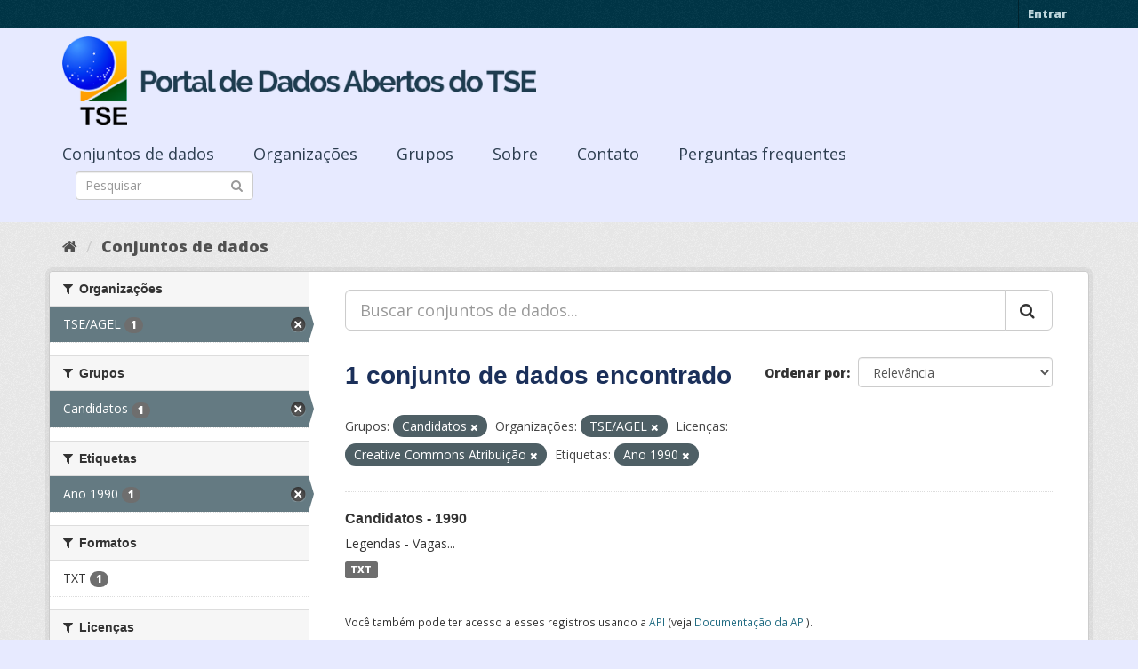

--- FILE ---
content_type: text/html; charset=utf-8
request_url: https://dadosabertos.tse.jus.br/dataset/?groups=candidatos&organization=tse-agel&license_id=cc-by&tags=Ano+1990
body_size: 31562
content:
<!DOCTYPE html>
<!--[if IE 9]> <html lang="pt_BR" class="ie9"> <![endif]-->
<!--[if gt IE 8]><!--> <html lang="pt_BR"> <!--<![endif]-->
  <head>
    <meta charset="utf-8" />
      <meta name="generator" content="ckan 2.9.3" />
      <meta name="viewport" content="width=device-width, initial-scale=1.0">
    <title>Conjunto de dados - Portal de Dados Abertos do TSE</title>

    
    
    <link rel="shortcut icon" href="https://www.tse.jus.br/favicon.ico" />
    
    
        
<!-- Snippet googleanalytics/snippets/googleanalytics_header.html start -->
<script type="text/javascript">
  (function(i,s,o,g,r,a,m){i['GoogleAnalyticsObject']=r;i[r]=i[r]||function(){
  (i[r].q=i[r].q||[]).push(arguments)},i[r].l=1*new Date();a=s.createElement(o),
  m=s.getElementsByTagName(o)[0];a.async=1;a.src=g;m.parentNode.insertBefore(a,m)
  })(window,document,'script','//www.google-analytics.com/analytics.js','ga');

  ga('create', 'UA-210449993-1', 'auto', {});
     
  ga('set', 'anonymizeIp', true);
  ga('send', 'pageview');
</script>
<!-- Snippet googleanalytics/snippets/googleanalytics_header.html end -->

    

      
      
      
      
    

    

  
  <!-- Google Tag Manager -->
<script>(function(w,d,s,l,i){w[l]=w[l]||[];w[l].push({'gtm.start':
new Date().getTime(),event:'gtm.js'});var f=d.getElementsByTagName(s)[0],
j=d.createElement(s),dl=l!='dataLayer'?'&l='+l:'';j.async=true;j.src=
'https://www.googletagmanager.com/gtm.js?id='+i+dl;f.parentNode.insertBefore(j,f);
})(window,document,'script','dataLayer','GTM-PCPG65M');</script>
<!-- End Google Tag Manager -->
  
  
  
      
      
    
  
  


    
    <link href="/webassets/base/4f3188fa_main.css" rel="stylesheet"/><style>
        @import url('https://fonts.googleapis.com/css2?family=Open+Sans:ital,wght@0,300;0,400;0,600;0,800;1,300;1,600;1,800&display=swap');

.featured {
display:none;
}

body {
font-family: 'Open Sans', sans-serif!important;
}

.nums {
Display: none;
}
.follow_button {
Display:none;
}

.hero h3 {
color: #003647!important;
font-weight: bold;
}

 .homepage [role=main] {
    padding: 20px 0;    
    background-repeat: no-repeat;
    background-position: center;
  }

.simple-input .field {
  position: relative;
  margin-top: 3px;
}

.homepage .module-search .module-content {
  border-radius: 3px 3px 0 0;
  border: none;
  Background-color: transparent!important;
 
}

.homepage .stats h3 {
  margin: 0 0 10px 0;
 text-transform: capitalize;
Font-size: 28px!important;
Padding-top: 20px;
Font-weight: bold;

}

.homepage .stats ul {

Font-size: 28px;
Display: grid;

}

.field-main-search::-webkit-input-placeholder{
    color:transparent;
}



.homepage .stats ul li {
    float: left;
    padding: 18px 0px 0px 0px;
    Width:100%

}


.homepage .module-search .tags h3 {
    font-size: 14px;
    line-height: 1.42857143;
    padding: 2px 8px;
    color: #fff!important;
    font-weight: bold;
}

.homepage .module-search {
    padding: 0;
    color: #003647;
    border: none;
    background: transparent;
}

img[src*="#imgDest"] {
   width:100%;  
}
.img-responsive,
.thumbnail > img,
.thumbnail a > img,
.carousel-inner > .item > img,
.carousel-inner > .item > a > img {
  display: none;
  max-width: 100%;
  height: auto;
}

.nav-pills a {
font-family: Arial,FreeSans,sans-serif;
font-size: 18px;
Text-align: left;
}

h2 {
    font-family: Lato,'Helvetica Neue',Arial,Helvetica,sans-serif;
    line-height: 1.28571429em;
    margin: calc(2rem - .14285714em) 0 1rem;
    font-weight: 700;
    padding: 0;
    font-size: 18px;
}

h1 {
    font-family: 'Merriweather', sans-serif;
   
    color: #1B305A;
  
}

h3 {
	
	
	font-family: 'Merriweather', sans-serif;
        color: #1B305A;
        Font-weight: normal;
	
}

.masthead {
background: #e7eaff;
}

.masthead .navigation .nav-pills li a:hover,
.masthead .navigation .nav-pills li a:focus,
.masthead .navigation .nav-pills li.active a {
  background-color: #E7EAFF;
}

@media (min-width: 768px) {
  .hero {
     
background: url(https://www.tse.jus.br/internet/ckan/tse.png) no-repeat top center !important;
     /*background-image: url(https://www.tse.jus.br/internet/ckan/tse.png)!important;*/
background-size: auto 100%!important; 
height:250px;
       background-size: cover;
    background-repeat: no-repeat;
    background-position: center; 
Background-size: cover;
    background: #e7eaff;

  }
}

.homepage .module-search {
    padding: 0;
    color: #fff;
    border: none;
}

.homepage .module-search .module-content {
  border-radius: 3px 3px 0 0;
  background-color: #95A5A5;
  border: none;

  
}

.box {
  background-color:  none;
  /* border: 1px solid #ccc; */
  /* border-radius: 4px; */
  /* -webkit-box-shadow: 0 0 0 4px rgba(0, 0, 0, 0.05); */
   box-shadow: 0 0 0 0;
   border-radius: 24px;
}

.masthead .logo img {
  max-height: 100px;
}

body {
    background: #E7EAFF url(../../base/images/bg.png)!important; 
   font-family: Open Sans;
}
[role=main],
.main {
  min-height: 250px;
}

.module-content {
  padding: 20px 25px;
}

.module-content.box p {
	font-size: 37px;
	font-family: Merriweather, Regular;
}


.search-form .search-input input {
  -webkit-box-sizing: border-box;
  -moz-box-sizing: border-box;
  box-sizing: border-box;
  margin: 0;
  width: 100%;
  height: auto;
 Border-radius: 20px;
}

.nav-pills a {
Font-size: 18px;

    Font-family: font-family: Open Sans, Semibold;
Text-align: left;
}

ul.nav.nav-pills  a {
    color: #2D3E50!important;
    Margin-top:10px;
    Font-size: 18px;
    padding: 0px 42px 0 0px;
   font-family: Open Sans, Semibold;
}



.site-footer {
  margin-bottom: initial; 
  background: url("https://www.tse.jus.br/internet/ckan/background.png");
  background-size: cover;
  background-repeat: no-repeat;
  background-position: center; 
  padding: 68px;
}

.footer-links {
	Display: none;
}
.attribution {
	Display: none;
}

ul.dropdown-menu > li:nth-child(1) {
display: none;
}

.data-viewer-info{
  display: none;
}


      </style>
    
  </head>

  
  <body data-site-root="https://dadosabertos.tse.jus.br/" data-locale-root="https://dadosabertos.tse.jus.br/" >

    
  
  <!-- Google Tag Manager (noscript) -->
<noscript><iframe src="https://www.googletagmanager.com/ns.html?id=GTM-PCPG65M"
height="0" width="0" style="display:none;visibility:hidden"></iframe></noscript>
<!-- End Google Tag Manager (noscript) -->
  

  
    <div class="sr-only sr-only-focusable"><a href="#content">Pular para o conteúdo</a></div>
  

  
     
<div class="account-masthead">
  <div class="container">
     
    <nav class="account not-authed" aria-label="Account">
      <ul class="list-unstyled">
        
        <li><a href="/user/login">Entrar</a></li>
         
      </ul>
    </nav>
     
  </div>
</div>

<header class="navbar navbar-static-top masthead">
    
  <div class="container">
    <div class="navbar-right">
      <button data-target="#main-navigation-toggle" data-toggle="collapse" class="navbar-toggle collapsed" type="button" aria-label="expand or collapse" aria-expanded="false">
        <span class="sr-only">Toggle navigation</span>
        <span class="fa fa-bars"></span>
      </button>
    </div>
    <hgroup class="header-image navbar-left">
       
      <a class="logo" href="/"><img src="/uploads/admin/2021-09-13-195113.155689logo-ckan-2.png" alt="Portal de Dados Abertos do TSE" title="Portal de Dados Abertos do TSE" /></a>
       
    </hgroup>

    <div class="collapse navbar-collapse" id="main-navigation-toggle">
      
      <nav class="section navigation">
        <ul class="nav nav-pills">
            
		<li class="active"><a href="/dataset/">Conjuntos de dados</a></li><li><a href="/organization/">Organizações</a></li><li><a href="/group/">Grupos</a></li><li><a href="/about">Sobre</a></li><li><a href="/pages/sobre">Contato</a></li><li><a href="/pages/perguntasfrequentes">Perguntas frequentes</a></li>
	    
        </ul>
      </nav>
       
      <form class="section site-search simple-input" action="/dataset/" method="get">
        <div class="field">
          <label for="field-sitewide-search">Buscar conjunto de dados</label>
          <input id="field-sitewide-search" type="text" class="form-control" name="q" placeholder="Pesquisar" aria-label="Search datasets"/>
          <button class="btn-search" type="submit" aria-label="Submit"><i class="fa fa-search"></i></button>
        </div>
      </form>
      
    </div>
  </div>
</header>

  
    <div class="main">
      <div id="content" class="container">
        
          
            <div class="flash-messages">
              
                
              
            </div>
          

          
            <div class="toolbar" role="navigation" aria-label="Breadcrumb">
              
                
                  <ol class="breadcrumb">
                    
<!-- Snippet snippets/home_breadcrumb_item.html start -->

<li class="home"><a href="/" aria-label="Início"><i class="fa fa-home"></i><span> Início</span></a></li>
<!-- Snippet snippets/home_breadcrumb_item.html end -->

                    
  <li class="active"><a href="/dataset/">Conjuntos de dados</a></li>

                  </ol>
                
              
            </div>
          

          <div class="row wrapper">
            
            
            

            
              <aside class="secondary col-sm-3">
                
                
  <div class="filters">
    <div>
      
        
<!-- Snippet snippets/facet_list.html start -->


    
    
	
	    
	    
		<section class="module module-narrow module-shallow">
		    
			<h2 class="module-heading">
			    <i class="fa fa-filter"></i>
			    
			    Organizações
			</h2>
		    
		    
			
			    
				<nav aria-label="Organizações">
				    <ul class="list-unstyled nav nav-simple nav-facet">
					
					    
					    
					    
					    
					    <li class="nav-item active">
						<a href="/dataset/?groups=candidatos&amp;license_id=cc-by&amp;tags=Ano+1990" title="">
						    <span class="item-label">TSE/AGEL</span>
						    <span class="hidden separator"> - </span>
						    <span class="item-count badge">1</span>
						</a>
					    </li>
					
				    </ul>
				</nav>

				<p class="module-footer">
				    
					
				    
				</p>
			    
			
		    
		</section>
	    
	
    

<!-- Snippet snippets/facet_list.html end -->

      
        
<!-- Snippet snippets/facet_list.html start -->


    
    
	
	    
	    
		<section class="module module-narrow module-shallow">
		    
			<h2 class="module-heading">
			    <i class="fa fa-filter"></i>
			    
			    Grupos
			</h2>
		    
		    
			
			    
				<nav aria-label="Grupos">
				    <ul class="list-unstyled nav nav-simple nav-facet">
					
					    
					    
					    
					    
					    <li class="nav-item active">
						<a href="/dataset/?organization=tse-agel&amp;license_id=cc-by&amp;tags=Ano+1990" title="">
						    <span class="item-label">Candidatos</span>
						    <span class="hidden separator"> - </span>
						    <span class="item-count badge">1</span>
						</a>
					    </li>
					
				    </ul>
				</nav>

				<p class="module-footer">
				    
					
				    
				</p>
			    
			
		    
		</section>
	    
	
    

<!-- Snippet snippets/facet_list.html end -->

      
        
<!-- Snippet snippets/facet_list.html start -->


    
    
	
	    
	    
		<section class="module module-narrow module-shallow">
		    
			<h2 class="module-heading">
			    <i class="fa fa-filter"></i>
			    
			    Etiquetas
			</h2>
		    
		    
			
			    
				<nav aria-label="Etiquetas">
				    <ul class="list-unstyled nav nav-simple nav-facet">
					
					    
					    
					    
					    
					    <li class="nav-item active">
						<a href="/dataset/?groups=candidatos&amp;organization=tse-agel&amp;license_id=cc-by" title="">
						    <span class="item-label">Ano 1990</span>
						    <span class="hidden separator"> - </span>
						    <span class="item-count badge">1</span>
						</a>
					    </li>
					
				    </ul>
				</nav>

				<p class="module-footer">
				    
					
				    
				</p>
			    
			
		    
		</section>
	    
	
    

<!-- Snippet snippets/facet_list.html end -->

      
        
<!-- Snippet snippets/facet_list.html start -->


    
    
	
	    
	    
		<section class="module module-narrow module-shallow">
		    
			<h2 class="module-heading">
			    <i class="fa fa-filter"></i>
			    
			    Formatos
			</h2>
		    
		    
			
			    
				<nav aria-label="Formatos">
				    <ul class="list-unstyled nav nav-simple nav-facet">
					
					    
					    
					    
					    
					    <li class="nav-item">
						<a href="/dataset/?groups=candidatos&amp;organization=tse-agel&amp;license_id=cc-by&amp;tags=Ano+1990&amp;res_format=TXT" title="">
						    <span class="item-label">TXT</span>
						    <span class="hidden separator"> - </span>
						    <span class="item-count badge">1</span>
						</a>
					    </li>
					
				    </ul>
				</nav>

				<p class="module-footer">
				    
					
				    
				</p>
			    
			
		    
		</section>
	    
	
    

<!-- Snippet snippets/facet_list.html end -->

      
        
<!-- Snippet snippets/facet_list.html start -->


    
    
	
	    
	    
		<section class="module module-narrow module-shallow">
		    
			<h2 class="module-heading">
			    <i class="fa fa-filter"></i>
			    
			    Licenças
			</h2>
		    
		    
			
			    
				<nav aria-label="Licenças">
				    <ul class="list-unstyled nav nav-simple nav-facet">
					
					    
					    
					    
					    
					    <li class="nav-item active">
						<a href="/dataset/?groups=candidatos&amp;organization=tse-agel&amp;tags=Ano+1990" title="Creative Commons Atribuição">
						    <span class="item-label">Creative Commons At...</span>
						    <span class="hidden separator"> - </span>
						    <span class="item-count badge">1</span>
						</a>
					    </li>
					
				    </ul>
				</nav>

				<p class="module-footer">
				    
					
				    
				</p>
			    
			
		    
		</section>
	    
	
    

<!-- Snippet snippets/facet_list.html end -->

      
    </div>
    <a class="close no-text hide-filters"><i class="fa fa-times-circle"></i><span class="text">close</span></a>
  </div>

              </aside>
            

            
              <div class="primary col-sm-9 col-xs-12" role="main">
                
                
  <section class="module">
    <div class="module-content">
      
        
      
      
        
        
        
<!-- Snippet snippets/search_form.html start -->









  


<form id="dataset-search-form" class="search-form" method="get" data-module="select-switch">

  
    <div class="input-group search-input-group">
      <input aria-label="Buscar conjuntos de dados..." id="field-giant-search" type="text" class="form-control input-lg" name="q" value="" autocomplete="off" placeholder="Buscar conjuntos de dados...">
      
      <span class="input-group-btn">
        <button class="btn btn-default btn-lg" type="submit" value="search" aria-label="Submit">
          <i class="fa fa-search"></i>
        </button>
      </span>
      
    </div>
  

  
    <span>
  
  

  
  
  
  <input type="hidden" name="groups" value="candidatos" />
  
  
  
  
  
  <input type="hidden" name="organization" value="tse-agel" />
  
  
  
  
  
  <input type="hidden" name="license_id" value="cc-by" />
  
  
  
  
  
  <input type="hidden" name="tags" value="Ano 1990" />
  
  
  
  </span>
  

  
    
      <div class="form-select form-group control-order-by">
        <label for="field-order-by">Ordenar por</label>
        <select id="field-order-by" name="sort" class="form-control">
          
            
              <option value="score desc, metadata_modified desc">Relevância</option>
            
          
            
              <option value="title_string asc">Nome Crescente</option>
            
          
            
              <option value="title_string desc">Nome Descrescente</option>
            
          
            
              <option value="metadata_modified desc">Modificada pela última vez</option>
            
          
            
          
        </select>
        
        <button class="btn btn-default js-hide" type="submit">Ir</button>
        
      </div>
    
  

  
    
      <h1>
<!-- Snippet snippets/search_result_text.html start -->


  
  
  
  

1 conjunto de dados encontrado
<!-- Snippet snippets/search_result_text.html end -->
</h1>
    
  

  
    
      <p class="filter-list">
        
          
          <span class="facet">Grupos:</span>
          
            <span class="filtered pill">Candidatos
              <a href="/dataset/?organization=tse-agel&amp;license_id=cc-by&amp;tags=Ano+1990" class="remove" title="Remover"><i class="fa fa-times"></i></a>
            </span>
          
        
          
          <span class="facet">Organizações:</span>
          
            <span class="filtered pill">TSE/AGEL
              <a href="/dataset/?groups=candidatos&amp;license_id=cc-by&amp;tags=Ano+1990" class="remove" title="Remover"><i class="fa fa-times"></i></a>
            </span>
          
        
          
          <span class="facet">Licenças:</span>
          
            <span class="filtered pill">Creative Commons Atribuição
              <a href="/dataset/?groups=candidatos&amp;organization=tse-agel&amp;tags=Ano+1990" class="remove" title="Remover"><i class="fa fa-times"></i></a>
            </span>
          
        
          
          <span class="facet">Etiquetas:</span>
          
            <span class="filtered pill">Ano 1990
              <a href="/dataset/?groups=candidatos&amp;organization=tse-agel&amp;license_id=cc-by" class="remove" title="Remover"><i class="fa fa-times"></i></a>
            </span>
          
        
      </p>
      <a class="show-filters btn btn-default">Filtrar Resultados</a>
    
  

</form>




<!-- Snippet snippets/search_form.html end -->

      
      
        
<!-- Snippet snippets/package_list.html start -->


  
    <ul class="dataset-list list-unstyled">
    	
	      
	        
<!-- Snippet snippets/package_item.html start -->







  <li class="dataset-item">
    
      <div class="dataset-content">
        
          <h2 class="dataset-heading">
            
              
            
            
		<a href="/dataset/candidatos-1990">Candidatos - 1990</a>
            
            
              
              
            
          </h2>
        
        
          
        
        
          
            <div>Legendas - Vagas...</div>
          
        
      </div>
      
        
          
            <ul class="dataset-resources list-unstyled">
              
                
                <li>
                  <a href="/dataset/candidatos-1990" class="label label-default" data-format="txt">TXT</a>
                </li>
                
              
            </ul>
          
        
      
    
  </li>

<!-- Snippet snippets/package_item.html end -->

	      
	    
    </ul>
  

<!-- Snippet snippets/package_list.html end -->

      
    </div>

    
      
    
  </section>

  
    <section class="module">
      <div class="module-content">
        
          <small>
            
            
            
           Você também pode ter acesso a esses registros usando a <a href="/api/3">API</a> (veja <a href="http://docs.ckan.org/en/2.9/api/">Documentação da API</a>). 
          </small>
        
      </div>
    </section>
  

              </div>
            
          </div>
        
      </div>
    </div>
  
    <footer class="site-footer">
  <div class="container">
    
    <div class="row">
      <div class="col-md-8 footer-links">
        
          <ul class="list-unstyled">
            
              <li><a href="/about">Sobre Portal de Dados Abertos do TSE</a></li>
            
          </ul>
          <ul class="list-unstyled">
            
              
              <li><a href="http://docs.ckan.org/en/2.9/api/">API do CKAN</a></li>
              <li><a href="http://www.ckan.org/">Associação CKAN</a></li>
              <li><a href="http://www.opendefinition.org/okd/"><img src="/base/images/od_80x15_blue.png" alt="Open Data"></a></li>
            
          </ul>
        
      </div>
      <div class="col-md-4 attribution">
        
          <p><strong>Impulsionado por</strong> <a class="hide-text ckan-footer-logo" href="http://ckan.org">CKAN</a></p>
        
        
          
<!-- Snippet snippets/language_selector.html start -->

<form class="form-inline form-select lang-select" action="/util/redirect" data-module="select-switch" method="POST">
  <label for="field-lang-select">Idioma</label>
  <select id="field-lang-select" name="url" data-module="autocomplete" data-module-dropdown-class="lang-dropdown" data-module-container-class="lang-container">
    
      <option value="/pt_BR/dataset/?groups=candidatos&amp;organization=tse-agel&amp;license_id=cc-by&amp;tags=Ano+1990" selected="selected">
        português (Brasil)
      </option>
    
      <option value="/en/dataset/?groups=candidatos&amp;organization=tse-agel&amp;license_id=cc-by&amp;tags=Ano+1990" >
        English
      </option>
    
      <option value="/ja/dataset/?groups=candidatos&amp;organization=tse-agel&amp;license_id=cc-by&amp;tags=Ano+1990" >
        日本語
      </option>
    
      <option value="/it/dataset/?groups=candidatos&amp;organization=tse-agel&amp;license_id=cc-by&amp;tags=Ano+1990" >
        italiano
      </option>
    
      <option value="/cs_CZ/dataset/?groups=candidatos&amp;organization=tse-agel&amp;license_id=cc-by&amp;tags=Ano+1990" >
        čeština (Česko)
      </option>
    
      <option value="/ca/dataset/?groups=candidatos&amp;organization=tse-agel&amp;license_id=cc-by&amp;tags=Ano+1990" >
        català
      </option>
    
      <option value="/es/dataset/?groups=candidatos&amp;organization=tse-agel&amp;license_id=cc-by&amp;tags=Ano+1990" >
        español
      </option>
    
      <option value="/fr/dataset/?groups=candidatos&amp;organization=tse-agel&amp;license_id=cc-by&amp;tags=Ano+1990" >
        français
      </option>
    
      <option value="/el/dataset/?groups=candidatos&amp;organization=tse-agel&amp;license_id=cc-by&amp;tags=Ano+1990" >
        Ελληνικά
      </option>
    
      <option value="/sv/dataset/?groups=candidatos&amp;organization=tse-agel&amp;license_id=cc-by&amp;tags=Ano+1990" >
        svenska
      </option>
    
      <option value="/sr/dataset/?groups=candidatos&amp;organization=tse-agel&amp;license_id=cc-by&amp;tags=Ano+1990" >
        српски
      </option>
    
      <option value="/no/dataset/?groups=candidatos&amp;organization=tse-agel&amp;license_id=cc-by&amp;tags=Ano+1990" >
        norsk bokmål (Norge)
      </option>
    
      <option value="/sk/dataset/?groups=candidatos&amp;organization=tse-agel&amp;license_id=cc-by&amp;tags=Ano+1990" >
        slovenčina
      </option>
    
      <option value="/fi/dataset/?groups=candidatos&amp;organization=tse-agel&amp;license_id=cc-by&amp;tags=Ano+1990" >
        suomi
      </option>
    
      <option value="/ru/dataset/?groups=candidatos&amp;organization=tse-agel&amp;license_id=cc-by&amp;tags=Ano+1990" >
        русский
      </option>
    
      <option value="/de/dataset/?groups=candidatos&amp;organization=tse-agel&amp;license_id=cc-by&amp;tags=Ano+1990" >
        Deutsch
      </option>
    
      <option value="/pl/dataset/?groups=candidatos&amp;organization=tse-agel&amp;license_id=cc-by&amp;tags=Ano+1990" >
        polski
      </option>
    
      <option value="/nl/dataset/?groups=candidatos&amp;organization=tse-agel&amp;license_id=cc-by&amp;tags=Ano+1990" >
        Nederlands
      </option>
    
      <option value="/bg/dataset/?groups=candidatos&amp;organization=tse-agel&amp;license_id=cc-by&amp;tags=Ano+1990" >
        български
      </option>
    
      <option value="/ko_KR/dataset/?groups=candidatos&amp;organization=tse-agel&amp;license_id=cc-by&amp;tags=Ano+1990" >
        한국어 (대한민국)
      </option>
    
      <option value="/hu/dataset/?groups=candidatos&amp;organization=tse-agel&amp;license_id=cc-by&amp;tags=Ano+1990" >
        magyar
      </option>
    
      <option value="/sl/dataset/?groups=candidatos&amp;organization=tse-agel&amp;license_id=cc-by&amp;tags=Ano+1990" >
        slovenščina
      </option>
    
      <option value="/lv/dataset/?groups=candidatos&amp;organization=tse-agel&amp;license_id=cc-by&amp;tags=Ano+1990" >
        latviešu
      </option>
    
      <option value="/am/dataset/?groups=candidatos&amp;organization=tse-agel&amp;license_id=cc-by&amp;tags=Ano+1990" >
        አማርኛ
      </option>
    
      <option value="/ar/dataset/?groups=candidatos&amp;organization=tse-agel&amp;license_id=cc-by&amp;tags=Ano+1990" >
        العربية
      </option>
    
      <option value="/da_DK/dataset/?groups=candidatos&amp;organization=tse-agel&amp;license_id=cc-by&amp;tags=Ano+1990" >
        dansk (Danmark)
      </option>
    
      <option value="/en_AU/dataset/?groups=candidatos&amp;organization=tse-agel&amp;license_id=cc-by&amp;tags=Ano+1990" >
        English (Australia)
      </option>
    
      <option value="/es_AR/dataset/?groups=candidatos&amp;organization=tse-agel&amp;license_id=cc-by&amp;tags=Ano+1990" >
        español (Argentina)
      </option>
    
      <option value="/eu/dataset/?groups=candidatos&amp;organization=tse-agel&amp;license_id=cc-by&amp;tags=Ano+1990" >
        euskara
      </option>
    
      <option value="/fa_IR/dataset/?groups=candidatos&amp;organization=tse-agel&amp;license_id=cc-by&amp;tags=Ano+1990" >
        فارسی (ایران)
      </option>
    
      <option value="/gl/dataset/?groups=candidatos&amp;organization=tse-agel&amp;license_id=cc-by&amp;tags=Ano+1990" >
        galego
      </option>
    
      <option value="/he/dataset/?groups=candidatos&amp;organization=tse-agel&amp;license_id=cc-by&amp;tags=Ano+1990" >
        עברית
      </option>
    
      <option value="/hr/dataset/?groups=candidatos&amp;organization=tse-agel&amp;license_id=cc-by&amp;tags=Ano+1990" >
        hrvatski
      </option>
    
      <option value="/id/dataset/?groups=candidatos&amp;organization=tse-agel&amp;license_id=cc-by&amp;tags=Ano+1990" >
        Indonesia
      </option>
    
      <option value="/is/dataset/?groups=candidatos&amp;organization=tse-agel&amp;license_id=cc-by&amp;tags=Ano+1990" >
        íslenska
      </option>
    
      <option value="/km/dataset/?groups=candidatos&amp;organization=tse-agel&amp;license_id=cc-by&amp;tags=Ano+1990" >
        ខ្មែរ
      </option>
    
      <option value="/lt/dataset/?groups=candidatos&amp;organization=tse-agel&amp;license_id=cc-by&amp;tags=Ano+1990" >
        lietuvių
      </option>
    
      <option value="/mk/dataset/?groups=candidatos&amp;organization=tse-agel&amp;license_id=cc-by&amp;tags=Ano+1990" >
        македонски
      </option>
    
      <option value="/mn_MN/dataset/?groups=candidatos&amp;organization=tse-agel&amp;license_id=cc-by&amp;tags=Ano+1990" >
        монгол (Монгол)
      </option>
    
      <option value="/ne/dataset/?groups=candidatos&amp;organization=tse-agel&amp;license_id=cc-by&amp;tags=Ano+1990" >
        नेपाली
      </option>
    
      <option value="/pt_PT/dataset/?groups=candidatos&amp;organization=tse-agel&amp;license_id=cc-by&amp;tags=Ano+1990" >
        português (Portugal)
      </option>
    
      <option value="/ro/dataset/?groups=candidatos&amp;organization=tse-agel&amp;license_id=cc-by&amp;tags=Ano+1990" >
        română
      </option>
    
      <option value="/sq/dataset/?groups=candidatos&amp;organization=tse-agel&amp;license_id=cc-by&amp;tags=Ano+1990" >
        shqip
      </option>
    
      <option value="/sr_Latn/dataset/?groups=candidatos&amp;organization=tse-agel&amp;license_id=cc-by&amp;tags=Ano+1990" >
        srpski (latinica)
      </option>
    
      <option value="/th/dataset/?groups=candidatos&amp;organization=tse-agel&amp;license_id=cc-by&amp;tags=Ano+1990" >
        ไทย
      </option>
    
      <option value="/tl/dataset/?groups=candidatos&amp;organization=tse-agel&amp;license_id=cc-by&amp;tags=Ano+1990" >
        Filipino (Pilipinas)
      </option>
    
      <option value="/tr/dataset/?groups=candidatos&amp;organization=tse-agel&amp;license_id=cc-by&amp;tags=Ano+1990" >
        Türkçe
      </option>
    
      <option value="/uk/dataset/?groups=candidatos&amp;organization=tse-agel&amp;license_id=cc-by&amp;tags=Ano+1990" >
        українська
      </option>
    
      <option value="/uk_UA/dataset/?groups=candidatos&amp;organization=tse-agel&amp;license_id=cc-by&amp;tags=Ano+1990" >
        українська (Україна)
      </option>
    
      <option value="/vi/dataset/?groups=candidatos&amp;organization=tse-agel&amp;license_id=cc-by&amp;tags=Ano+1990" >
        Tiếng Việt
      </option>
    
      <option value="/zh_Hans_CN/dataset/?groups=candidatos&amp;organization=tse-agel&amp;license_id=cc-by&amp;tags=Ano+1990" >
        中文 (简体, 中国)
      </option>
    
      <option value="/zh_Hant_TW/dataset/?groups=candidatos&amp;organization=tse-agel&amp;license_id=cc-by&amp;tags=Ano+1990" >
        中文 (繁體, 台灣)
      </option>
    
  </select>
  <button class="btn btn-default js-hide" type="submit">Ir</button>
</form>
<!-- Snippet snippets/language_selector.html end -->

        
      </div>
    </div>
    
  </div>

  
    
  
</footer>
  
  

  
  
  
  
  
    
    
    
        
        
        <div class="js-hide" data-module="google-analytics"
             data-module-googleanalytics_resource_prefix="">
        </div>
    





      
 
  <script>
    ryb_ready(function () {
        ryb_includeBar({
            'typeBar': 'sideBar',
            'positionBar': 'right',
            'visCloseBar': 'visible',
            'visCloseBarMobile': 'hidden'
        });
        ryb_initRybena({
            'dimension': '3D',
            'enableMobile': 'true',
            'positionPlayer': 'right'
        });
    });
  </script>
  
  <!-- Google tag (gtag.js) --> 
  <script async src="https://www.googletagmanager.com/gtag/js?id=G-WTZFCCC8CF"></script> 
  <script> window.dataLayer = window.dataLayer || []; function gtag(){dataLayer.push(arguments);} gtag('js', new Date()); gtag('config', 'G-WTZFCCC8CF'); 
  </script>



    
    
    <link href="/webassets/vendor/f3b8236b_select2.css" rel="stylesheet"/>
<link href="/webassets/vendor/0b01aef1_font-awesome.css" rel="stylesheet"/>
    <script src="/webassets/vendor/d8ae4bed_jquery.js" type="text/javascript"></script>
<script src="/webassets/vendor/fb6095a0_vendor.js" type="text/javascript"></script>
<script src="/webassets/vendor/580fa18d_bootstrap.js" type="text/javascript"></script>
<script src="/webassets/base/5f5a82bb_main.js" type="text/javascript"></script>
<script src="/webassets/base/68ba4c08_ckan.js" type="text/javascript"></script>
<script src="/webassets/ckanext-googleanalytics/event_tracking.js?04320bc0" type="text/javascript"></script>
  </body>
</html>